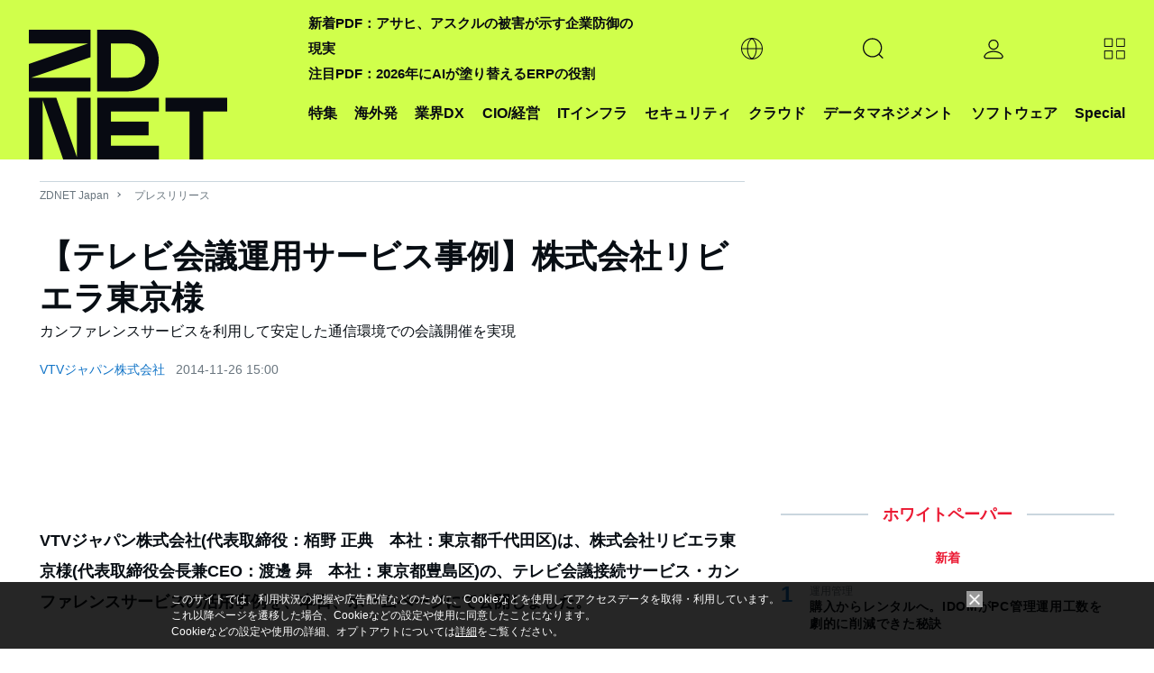

--- FILE ---
content_type: text/html; charset=utf-8
request_url: https://www.google.com/recaptcha/api2/aframe
body_size: 119
content:
<!DOCTYPE HTML><html><head><meta http-equiv="content-type" content="text/html; charset=UTF-8"></head><body><script nonce="Ryw7MVmifgBk81jIqkuedQ">/** Anti-fraud and anti-abuse applications only. See google.com/recaptcha */ try{var clients={'sodar':'https://pagead2.googlesyndication.com/pagead/sodar?'};window.addEventListener("message",function(a){try{if(a.source===window.parent){var b=JSON.parse(a.data);var c=clients[b['id']];if(c){var d=document.createElement('img');d.src=c+b['params']+'&rc='+(localStorage.getItem("rc::a")?sessionStorage.getItem("rc::b"):"");window.document.body.appendChild(d);sessionStorage.setItem("rc::e",parseInt(sessionStorage.getItem("rc::e")||0)+1);localStorage.setItem("rc::h",'1769196843462');}}}catch(b){}});window.parent.postMessage("_grecaptcha_ready", "*");}catch(b){}</script></body></html>

--- FILE ---
content_type: application/x-javascript; charset=utf-8
request_url: https://cookie.sync.usonar.jp/v1/cs?url=https%3A%2F%2Fjapan.zdnet.com%2Frelease%2F30087354%2F&ref=&cb_name=usonarCallback&uuid=8e8cccce-61ea-440a-9d64-26f9ba7c7ea8&client_id=faHaMkVa44JM8eKS&v=1.0.0&cookies=%7B%22_ga%22%3A%22GA1.2.1710192539.1769196839%22%7D&cb=1769196840847
body_size: 119
content:
usonarCallback({"uuid":"8e8cccce-61ea-440a-9d64-26f9ba7c7ea8"})


--- FILE ---
content_type: application/javascript
request_url: https://id-ap.piano.io/id/api/v1/identity/token/verify?browser_id=mkra4bfklujsc4av&page_view_id=mkra4bfkv36re9a8&content_type=article&page_title=%E3%80%90%E3%83%86%E3%83%AC%E3%83%93%E4%BC%9A%E8%AD%B0%E9%81%8B%E7%94%A8%E3%82%B5%E3%83%BC%E3%83%93%E3%82%B9%E4%BA%8B%E4%BE%8B%E3%80%91%E6%A0%AA%E5%BC%8F%E4%BC%9A%E7%A4%BE%E3%83%AA%E3%83%93%E3%82%A8%E3%83%A9%E6%9D%B1%E4%BA%AC%E6%A7%98&callback=jsonp7640&client_id=LSecIpMApj&site=https%3A%2F%2Fjapan.zdnet.com&user_state=anon
body_size: -212
content:
jsonp7640({
  "error" : "access_denied",
  "site_cookie_domain" : ".zdnet.com",
  "email_confirmation_required" : null,
  "extend_expired_access_enabled" : false,
  "authorized_by_sso" : false
})

--- FILE ---
content_type: text/javascript;charset=utf-8
request_url: https://id.cxense.com/public/user/id?json=%7B%22identities%22%3A%5B%7B%22type%22%3A%22ckp%22%2C%22id%22%3A%22mkra4bfklujsc4av%22%7D%2C%7B%22type%22%3A%22lst%22%2C%22id%22%3A%223m17kp4s8kngz2c1d98mu7ikrp%22%7D%2C%7B%22type%22%3A%22cst%22%2C%22id%22%3A%223m17kp4s8kngz2c1d98mu7ikrp%22%7D%5D%7D&callback=cXJsonpCB2
body_size: 188
content:
/**/
cXJsonpCB2({"httpStatus":200,"response":{"userId":"cx:uohivvvivpjw2t1uys67cemev:35ch27pjdvrlz","newUser":true}})

--- FILE ---
content_type: text/javascript;charset=utf-8
request_url: https://p1cluster.cxense.com/p1.js
body_size: 100
content:
cX.library.onP1('3m17kp4s8kngz2c1d98mu7ikrp');
